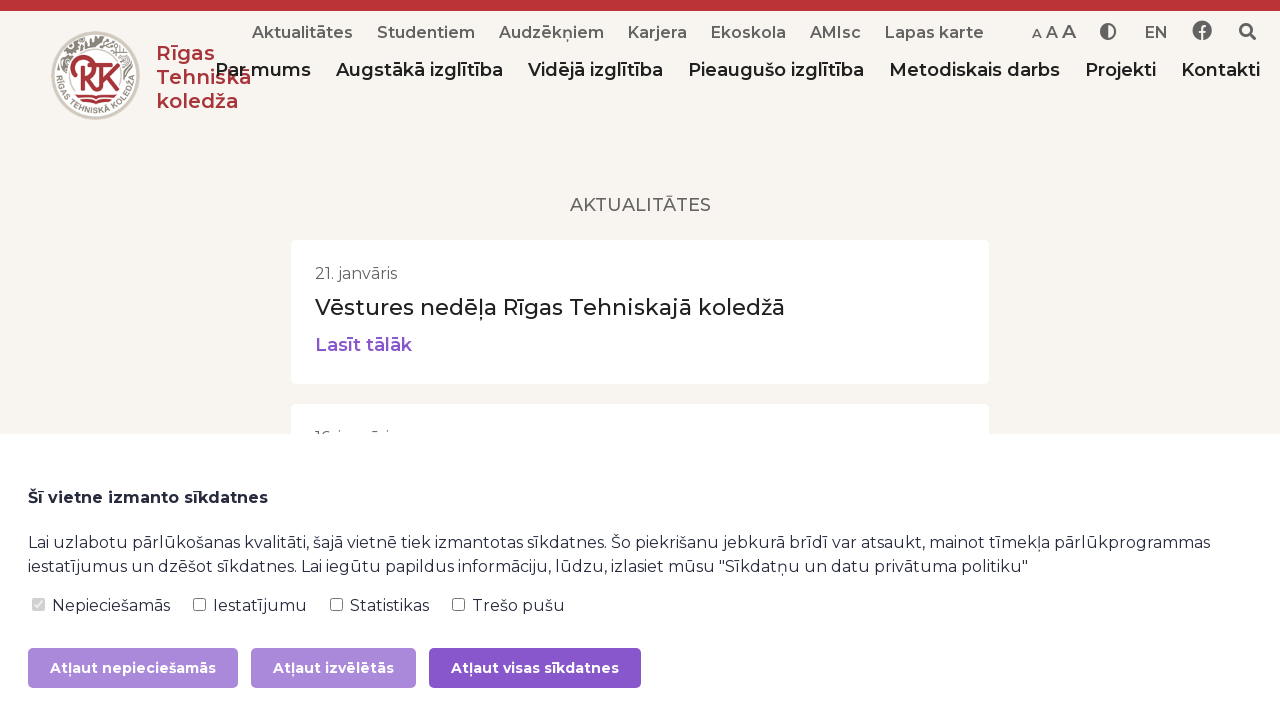

--- FILE ---
content_type: text/html; charset=utf-8
request_url: https://www.rtk.lv/lv/aktualitates/uznemsana-2024-2025-studentiem/
body_size: 4632
content:
<!DOCTYPE html>
<html lang="lv">
<head>
    <meta charset="utf-8" />
    <title>Aktualitātes - Rīgas Tehniskā koledža</title>

    <meta name="viewport" content="width=device-width, initial-scale=1.0">
    <!--[if IE]><meta http-equiv="X-UA-Compatible" content="IE=edge,chrome=1"><![endif]-->

    <link rel="shortcut icon" type="image/x-icon" href="/favicon.ico">

    <link rel="apple-touch-icon-precomposed" href="/img/apple-touch-icon-57x57.png">
    <link rel="apple-touch-icon-precomposed" sizes="72x72" href="/img/apple-touch-icon-72x72.png">
    <link rel="apple-touch-icon-precomposed" sizes="114x114" href="/img/apple-touch-icon-114x114.png">

    <!-- CSS -->
    <link rel="stylesheet" type="text/css" href="https://fonts.googleapis.com/css?family=Montserrat:300,400,500,600,700&amp;subset=latin-ext&amp;display=swap">
    <link rel="stylesheet" type="text/css" href="/css/fontawsome/css/all.min.css" media="all">
    <link rel="stylesheet" type="text/css" href="/css/style.css" media="all" id="css_main">
    <link rel="stylesheet" type="text/css" href="/css/adjust.css" media="all">
    <link rel="stylesheet" type="text/css" href="/css/print.css" media="print">

    <!-- CSS OWL -->
    <link href="/css/owl.carousel.min.css" rel="stylesheet" type="text/css">
    <link href="/css/owl.theme.default.min.css" rel="stylesheet" type="text/css">

<meta property="og:type" content="website">
<meta property="og:url" content="https://10.0.4.58/lv/aktualitates/uznemsana-2024-2025-studentiem/">
<meta property="og:title" content="Aktualitātes - Rīgas Tehniskā koledža">
<meta property="og:description" content="">

<style type="text/css">html,body{height:initial;}</style>
</head>
<body>

<!-- Search Overlay -->
<div class="search-overlay-menu2">
    <span class="search-overlay-close2"><i class="fas fa-times"></i></span>
    <form role="search" id="searchform" action="/lv/meklet/" method="get">
        <input value="" name="mek" type="search" placeholder="Meklēt..." />
        <button type="submit" aria-label="Meklēt"><i class="fas fa-search"></i></button>
    </form>
</div>
<!-- End Search Overlay -->

<!-- Settings Overlay -->
<div class="search-overlay-menu">
    <span class="search-overlay-close"><i class="fas fa-times"></i></span>
    <div class="inner">
    <a href="#" onclick="adjustPageStyle(0); return false;" class="adj-default-style" title="Pilnkrāsu dizains (pēc noklusējuma)"><i class="fa fa-font"></i></a>
    <a href="#" onclick="adjustPageStyle(1); return false;" class="adj-black-on-white" title="Melni burti un balta fona"><i class="fa fa-font"></i></a>
    <a href="#" onclick="adjustPageStyle(2); return false;" class="adj-white-on-black" title="Balti burti uz melna fona"><i class="fa fa-font"></i></a>
    <a href="#" onclick="adjustPageStyle(3); return false;" class="adj-black-on-yellow" title="Melni burti uz dzeltena fona"><i class="fa fa-font"></i></a>
    <a href="#" onclick="adjustPageStyle(4); return false;" class="adj-yellow-on-black" title="Dzelteni burti uz melna fona"><i class="fa fa-font"></i></a>
    <div></div>
    <a class="adj-text-size-minus" onclick="adjustPageZoom(-1); return false;" title="Mazāku tekstu (-)"><i class="fa fa-font"></i><i class="fa fa-minus"></i></a>
    <a class="adj-text-size-default" onclick="adjustPageZoom(0); return false;" title="Noklusējuma teksta izmēru"><i class="fa fa-font"></i></a>
    <a class="adj-text-size-plus" onclick="adjustPageZoom(+1); return false;" title="Lielāku tekstu (+)"><i class="fa fa-font"></i><i class="fa fa-plus"></i></a>
    </div>
</div>
<!-- End Settings Overlay -->

<div class="body">
<script>/* empty for Firefox "FOUC" fix */</script>

<header class="inner-header">

   <div class="logo-wrap">
     <a href="/" class="logo"><img src="/img/logo.png" alt="Rīgas Tehniskā koledža logo" /></a>
     <span class="rtk-name"></span>
     <span class="rtk-title"><a href="/">Rīgas Tehniskā koledža</a></span>
   </div>

   <div id="tm-menu-opener">
      <div class="hamburger" id="tm-menu-opener-btn">
          <span class="line"></span>
          <span class="line"></span>
          <span class="line"></span>
      </div>
   </div>

   <div class="mobile-menu-row mobile-menu-row-inner">
       <a href="/"><img class="mob-logo" src="/img/logo.png" alt="" />
       <span class="mob-rtk-title">Rīgas Tehniskā koledža</span></a>
   </div>

   <div id="tm-menu-wrap">

     <ul class="tmenu">
        <li class="mob-tm"><a href="/lv/aktualitates/">Aktualitātes</a></li>
            <li class="mob-tm"><a href="/lv/studentiem/">Studentiem</a></li>
            <li class="mob-tm"><a href="/lv/audzekniem/">Audzēkņiem</a></li>
            <li class="mob-tm"><a href="/lv/karjera/">Karjera</a></li>
            <li class="mob-tm"><a href="/lv/ekoskola/">Ekoskola</a></li>
            <li class="mob-tm"><a href="/lv/ami-sporta-centrs/">AMIsc</a></li>
            <li class="mob-tm"><a href="/lv/lapas-karte/">Lapas karte</a></li>
            
        <li class="mob-tm-hr"><hr></li>
        <li><a href="#" class="aaa-btn"><span class="A">A</span> A <span class="AAA">A</span></a></li>
        <li><a href="#" class="ico-adjust">&nbsp;</a></li>
        <li><a href="/en/">EN</a></li>
        <li><a href="https://www.facebook.com/PIKC.RTK/" target="_blank" class="ico-fb">&nbsp;</a></li>
        <li><a href="#" class="ico-search">&nbsp;</a></li>
     </ul>

     <ul class="menu">
        <li><a id="mm2" class="menu-has-sub" href="/lv/par-mums/">Par mums</a><ul class="dropdown "><li><a href="/lv/par-mums/vesture-un-himna/">Vēsture un himna</a></li>
               <li><a href="/lv/par-mums/vadiba/">Vadība</a></li>
               <li><a href="/lv/par-mums/kvalitates-nodrosinasana-un-vadiba/">Kvalitātes nodrošināšana un vadība</a></li>
               <li><a href="/lv/par-mums/lietiska-petnieciba/">Lietišķā pētniecība</a></li>
               <li><a href="/lv/par-mums/dokumenti/">Dokumenti</a></li>
               <li><a href="/lv/par-mums/sports/">Sports</a></li>
               <li><a href="/lv/par-mums/pasdarbibas-kolektivi/">Pašdarbības kolektīvi</a></li>
               <li><a href="/lv/par-mums/biblioteka/">Bibliotēka</a></li>
               <li><a href="/lv/par-mums/dienesta-viesnica/">Dienesta viesnīca</a></li>
               <li><a href="/lv/par-mums/vakances/">Vakances</a></li>
               <li><a href="/lv/par-mums/iepirkumi/">Iepirkumi</a></li>
               <li><a href="/lv/par-mums/ipasumi/">Īpašumi</a></li>
               <li><a href="/lv/par-mums/vides-pieejamiba/">Vides pieejamība</a></li>
               <li><a href="/lv/par-mums/koledzas-it-resursi/">Koledžas IT resursi</a></li>
               <li><a href="/lv/par-mums/mikrotik-akademija/">Mikrotik Akadēmija</a></li>
               </ul></li>
            <li><a id="mm19" class="menu-has-sub" href="/lv/augstaka-izglitiba/">Augstākā izglītība</a><ul class="dropdown "><li><a href="/lv/augstaka-izglitiba/studiju-programmas/">Studiju programmas</a></li>
               <li><a href="/lv/augstaka-izglitiba/uznemsana-koledza/">Uzņemšana koledžā</a></li>
               <li><a href="/lv/augstaka-izglitiba/k-praktiska-informacija/">Praktiska informācija</a></li>
               </ul></li>
            <li><a id="mm14" class="menu-has-sub" href="/lv/videja-izglitiba/">Vidējā izglītība</a><ul class="dropdown "><li><a href="/lv/videja-izglitiba/izglitibas-programmas/">Izglītības programmas</a></li>
               <li><a href="/lv/videja-izglitiba/uznemsana-pec-9-klases/">Uzņemšana pēc 9.klases</a></li>
               <li><a href="/lv/videja-izglitiba/praktiska-informacija/">Praktiska informācija</a></li>
               </ul></li>
            <li><a id="mm25" class="menu-has-sub" href="/lv/pieauguso-izglitiba/">Pieaugušo izglītība</a><ul class="dropdown "><li><a href="/lv/pieauguso-izglitiba/programmas/">Programmas</a></li>
               <li><a href="/lv/pieauguso-izglitiba/arpus-formala-izglitiba/">Ārpus formālā izglītība</a></li>
               <li><a href="/lv/pieauguso-izglitiba/citas-iespejas/">Citas izglītības iespējas pieaugušajiem</a></li>
               </ul></li>
            <li><a id="mm163"  href="/lv/metodiskais-darbs/">Metodiskais darbs</a></li>
            <li><a id="mm32" class="menu-has-sub" href="/lv/projekti/">Projekti</a><ul class="dropdown "><li><a href="/lv/projekti/esf/">ESF</a></li>
               <li><a href="/lv/projekti/eraf/">ERAF</a></li>
               <li><a href="/lv/projekti/erasmus/">ERASMUS+</a></li>
               <li><a href="/lv/projekti/citi-projekti/">Citi projekti</a></li>
               </ul></li>
            <li><a id="mm37"  href="/lv/kontakti/">Kontakti</a></li>
            
     </ul>



     <div class="tmobmenu tmenu-mobile">
       <div class="tmenu-mobile-links-wrap">
         <ul class="tmenu-mobile-links">
        <li class="mob-tm"><a href="/lv/aktualitates/">Aktualitātes</a></li><li class="mob-tm"><a href="/lv/studentiem/">Studentiem</a></li><li class="mob-tm"><a href="/lv/audzekniem/">Audzēkņiem</a></li><li class="mob-tm"><a href="/lv/karjera/">Karjera</a></li><li class="mob-tm"><a href="/lv/ekoskola/">Ekoskola</a></li><li class="mob-tm"><a href="/lv/ami-sporta-centrs/">AMIsc</a></li><li class="mob-tm"><a href="/lv/lapas-karte/">Lapas karte</a></li>
         </ul>
         <div class="clear"></div>
       </div>
       <div class="tmenu-mobile-buttons-wrap">
         <ul class="tmenu-mobile-buttons">
            <li><a href="#" class="aaa-btn"><span class="A">A</span> A <span class="AAA">A</span></a></li>
            <li><a href="#" class="ico-adjust">&nbsp;</a></li>
            <li><a href="/en/">EN</a></li>
            <li><a href="https://www.facebook.com/PIKC.RTK/" target="_blank" class="ico-fb">&nbsp;</a></li>
            <li><a href="#" class="ico-search">&nbsp;</a></li>
         </ul>
       </div>
     </div>

   </div>
   <!-- HEADER END -->
   
   <div class="clear"></div>

</header>

    <section class="content content-min-h">
    <div class="d2" >
    <div class="inner">
    
<section class="fp-news" style="padding-top:0;margin-top:0">

      <div class="sec-title">Aktualitātes</div>

         <article>
            <span class="date">21. janvāris</span>
            <h2><a href="/lv/aktualitates/vestures-nedela-rigas-tehniskaja-koledza/">Vēstures nedēļa Rīgas Tehniskajā koledžā</a></h2>
            <div></div>
            <p class="more"><a href="/lv/aktualitates/vestures-nedela-rigas-tehniskaja-koledza/">Lasīt tālāk</a></p>
         </article>
        
         <article>
            <span class="date">16. janvāris</span>
            <h2><a href="/lv/aktualitates/studejoso-zinatniski-praktiska-konference-tehnologiju-iespejas-musdienas/">Studējošo zinātniski praktiskā konference "Tehnoloģiju iespējas mūsdienās"</a></h2>
            <div></div>
            <p class="more"><a href="/lv/aktualitates/studejoso-zinatniski-praktiska-konference-tehnologiju-iespejas-musdienas/">Lasīt tālāk</a></p>
         </article>
        
         <article>
            <span class="date">16. janvāris</span>
            <h2><a href="/lv/aktualitates/skillslatvia-2026-pusfinali/">SkillsLatvia 2026 pusfināli</a></h2>
            <div></div>
            <p class="more"><a href="/lv/aktualitates/skillslatvia-2026-pusfinali/">Lasīt tālāk</a></p>
         </article>
        
         <article>
            <span class="date">16. janvāris</span>
            <h2><a href="/lv/aktualitates/fizikas-olimpiade/">Fizikas olimpiāde</a></h2>
            <div></div>
            <p class="more"><a href="/lv/aktualitates/fizikas-olimpiade/">Lasīt tālāk</a></p>
         </article>
        
         <article>
            <span class="date">15. janvāris</span>
            <h2><a href="/lv/aktualitates/lepjamies/">Lepojamies</a></h2>
            <div></div>
            <p class="more"><a href="/lv/aktualitates/lepjamies/">Lasīt tālāk</a></p>
         </article>
        
         <article>
            <span class="date">19. decembris 2025</span>
            <h2><a href="/lv/aktualitates/konsultacijas-pie-pedagogiem-notiks-22-un-29-decembri/">Konsultācijas pie pedagogiem notiks 22.un 29.decembrī</a></h2>
            <div></div>
            <p class="more"><a href="/lv/aktualitates/konsultacijas-pie-pedagogiem-notiks-22-un-29-decembri/">Lasīt tālāk</a></p>
         </article>
        
         <article>
            <span class="date">17. decembris 2025</span>
            <h2><a href="/lv/aktualitates/rigas-tehniskas-koledzas-mehatronikas-audzekni-ar-savu-izstradato-programmu-sasniedz-starp/">Rīgas Tehniskās koledžas mehatronikas audzēkņi ar savu izstrādāto programmu sasniedz Starptautisko kosmosa staciju</a></h2>
            <div></div>
            <p class="more"><a href="/lv/aktualitates/rigas-tehniskas-koledzas-mehatronikas-audzekni-ar-savu-izstradato-programmu-sasniedz-starp/">Lasīt tālāk</a></p>
         </article>
        
         <article>
            <span class="date">16. decembris 2025</span>
            <h2><a href="/lv/aktualitates/metodiska-diena-1/">Metodiskā diena</a></h2>
            <div></div>
            <p class="more"><a href="/lv/aktualitates/metodiska-diena-1/">Lasīt tālāk</a></p>
         </article>
        
         <article>
            <span class="date">15. decembris 2025</span>
            <h2><a href="/lv/aktualitates/latvijas-koledzu-asociacijas-lietiskas-petniecibas-konference-izglitiba-izaugsme-ilgtspeja-2025/">Latvijas Koledžu asociācijas lietišķās pētniecības konference  “Izglītība. Izaugsme. Ilgtspēja. 2026”</a></h2>
            <div></div>
            <p class="more"><a href="/lv/aktualitates/latvijas-koledzu-asociacijas-lietiskas-petniecibas-konference-izglitiba-izaugsme-ilgtspeja-2025/">Lasīt tālāk</a></p>
         </article>
        
         <article>
            <span class="date">15. decembris 2025</span>
            <h2><a href="/lv/aktualitates/ziemassvetki-11-12-2025/">Ziemassvētki 11.12.2025</a></h2>
            <div></div>
            <p class="more"><a href="/lv/aktualitates/ziemassvetki-11-12-2025/">Lasīt tālāk</a></p>
         </article>
        
      <div class="rs_skip pt-15"><!-- Pagination Nav -->
         <div class="pagination-nav text-left mtb-60 mtb-xs-30">
         
         <ul><li><a style="width:auto;padding:0 10px">&lsaquo;&nbsp; </a></li><li class="active"><a>1</a></li><li><a href="/lv/aktualitates/lapa-2/">2</a></li><li><a href="/lv/aktualitates/lapa-3/">3</a></li><li><a href="/lv/aktualitates/lapa-17/">..</a></li><li><a href="/lv/aktualitates/lapa-31/">31</a></li><li><a style="width:auto;padding:0 10px" href="/lv/aktualitates/lapa-2/"> &nbsp;&rsaquo;</i></a></li>
          </ul>
          </div>
          <!-- End Pagination Nav -->
      </div>
      <!-- <div class="view-all"><a href="#">Skatīt visas aktualitātes</a></div> -->


</section>

    </div>
    </div>
    </section>
    
<footer>
 <div class="inner">

 <div class="col-1-2-3-wrap">
<div class="col col-1"><h5 class="ftr-h5 ftr-has-sub">Par mums</h5>
     <ul class="ftr-ul">
     <li><a href="/lv/par-mums/vesture-un-himna/">Vēsture un himna</a></li>
           <li><a href="/lv/par-mums/vadiba/">Vadība</a></li>
           <li><a href="/lv/par-mums/kvalitates-nodrosinasana-un-vadiba/">Kvalitātes nodrošināšana un vadība</a></li>
           <li><a href="/lv/par-mums/lietiska-petnieciba/">Lietišķā pētniecība</a></li>
           <li><a href="/lv/par-mums/dokumenti/">Dokumenti</a></li>
           <li><a href="/lv/par-mums/sports/">Sports</a></li>
           <li><a href="/lv/par-mums/pasdarbibas-kolektivi/">Pašdarbības kolektīvi</a></li>
           <li><a href="/lv/par-mums/biblioteka/">Bibliotēka</a></li>
           <li><a href="/lv/par-mums/dienesta-viesnica/">Dienesta viesnīca</a></li>
           <li><a href="/lv/par-mums/vakances/">Vakances</a></li>
           <li><a href="/lv/par-mums/iepirkumi/">Iepirkumi</a></li>
           <li><a href="/lv/par-mums/ipasumi/">Īpašumi</a></li>
           <li><a href="/lv/par-mums/vides-pieejamiba/">Vides pieejamība</a></li>
           <li><a href="/lv/par-mums/koledzas-it-resursi/">Koledžas IT resursi</a></li>
           <li><a href="/lv/par-mums/mikrotik-akademija/">Mikrotik Akadēmija</a></li>
           
     </ul>
     </div><div class="col col-2"><h5 class="ftr-h5 ftr-has-sub">Augstākā izglītība</h5>
     <ul class="ftr-ul">
     <li><a href="/lv/augstaka-izglitiba/studiju-programmas/">Studiju programmas</a></li>
           <li><a href="/lv/augstaka-izglitiba/uznemsana-koledza/">Uzņemšana koledžā</a></li>
           <li><a href="/lv/augstaka-izglitiba/k-praktiska-informacija/">Praktiska informācija</a></li>
           
     </ul>
     <h5 class="ftr-h5 ftr-has-sub">Vidējā izglītība</h5>
     <ul class="ftr-ul">
     <li><a href="/lv/videja-izglitiba/izglitibas-programmas/">Izglītības programmas</a></li>
           <li><a href="/lv/videja-izglitiba/uznemsana-pec-9-klases/">Uzņemšana pēc 9.klases</a></li>
           <li><a href="/lv/videja-izglitiba/praktiska-informacija/">Praktiska informācija</a></li>
           
     </ul>
     <h5 class="ftr-h5 ftr-has-sub">Pieaugušo izglītība</h5>
     <ul class="ftr-ul">
     <li><a href="/lv/pieauguso-izglitiba/programmas/">Programmas</a></li>
           <li><a href="/lv/pieauguso-izglitiba/arpus-formala-izglitiba/">Ārpus formālā izglītība</a></li>
           <li><a href="/lv/pieauguso-izglitiba/citas-iespejas/">Citas izglītības iespējas pieaugušajiem</a></li>
           
     </ul>
     </div><div class="col col-3"><h5 class="ftr-h5 "><a href="/lv/metodiskais-darbs/">Metodiskais darbs</a></h5><h5 class="ftr-h5 ftr-has-sub">Projekti</h5>
     <ul class="ftr-ul">
     <li><a href="/lv/projekti/esf/">ESF</a></li>
           <li><a href="/lv/projekti/eraf/">ERAF</a></li>
           <li><a href="/lv/projekti/erasmus/">ERASMUS+</a></li>
           <li><a href="/lv/projekti/citi-projekti/">Citi projekti</a></li>
           
     </ul>
     <h5 class="ftr-h5 "><a href="/lv/kontakti/">Kontakti</a></h5></div>
</div>

<div class="col-4-wrap">
  <div class="col col-4">

     <h5 class="ftr-h5 ftr-has-sub hidden-desktop">Atbalstītāju baneri</h5>
     <div class="ftr-ul ftr-isic">
                <!-- link: https://www.swedbank.lv/private/cards/cards/isic?language=LAT -->
                <a href="https://www.swedbank.lv" target="_blank"><img src="/img/ba/1.jpg" width="243" height="309" alt=" " border="0"></a></div>

     <div class="ftr-logo-wrap">
         <div><a href="/" class="ftr-logo"><img src="/img/logo.png" alt="" /></a></div>
         <span class="ftr-rtk-name"></span>
         <span class="ftr-rtk-title">Rīgas Tehniskā koledža</span>
         <div class="clear"></div>
     </div>

  </div>
</div>

  <div class="clear text-center">
    <div class="footer-copyright">
      <a href="#" class="ftr-cookies-settings-btn cookies-settings-open"><i class="fas fa-cookie-bite"></i> Sīkdatņu iestatījumi</a><br><br>
      &copy; 2024 Rīgas Tehniskā koledža
    </div>
  </div>

 </div>

</footer>

	<div class="cookie-alert">
		<div class="lr-container">
			<div class="lr-row">
        <h4>Šī vietne izmanto sīkdatnes</h4>
        Lai uzlabotu pārlūkošanas kvalitāti, šajā vietnē tiek izmantotas sīkdatnes. Šo piekrišanu jebkurā brīdī var atsaukt, mainot tīmekļa pārlūkprogrammas iestatījumus un dzēšot sīkdatnes. Lai iegūtu papildus informāciju, lūdzu, izlasiet mūsu
        <a href="/lv/datu-privatuma-politika/">"Sīkdatņu un datu privātuma politiku"</a>
			</div>
      <div class="lr-row">
        <label><input type="checkbox" id="cookies_allow_required" name="cookies_allow_required" value="1" checked disabled>&nbsp;Nepieciešamās</label>
        <label><input type="checkbox" id="cookies_allow_preferences" name="cookies_allow_preferences" value="1" >&nbsp;Iestatījumu</label>
        <label><input type="checkbox" id="cookies_allow_statistics" name="cookies_allow_statistics" value="1" >&nbsp;Statistikas</label>
        <label><input type="checkbox" id="cookies_allow_3rd_party" name="cookies_allow_3rd_party" value="1" >&nbsp;Trešo pušu</label>
      </div>
			<div class="lr-row" style="text-align:left;margin-top:20px;">
        <a role="button" href="#" id="btn-cookies-allow-required" class="btn btn-small btn-cookie-alt cookie-close js-cookie-hide">Atļaut nepieciešamās</a>
        <a role="button" href="#" id="btn-cookies-allow-selected" class="btn btn-small btn-cookie-alt cookie-close js-cookie-hide">Atļaut izvēlētās</a>
        <a role="button" href="#" id="btn-cookies-allow-all" class="btn btn-small cookie-close js-cookie-hide">Atļaut visas sīkdatnes</a>
			</div>
		</div>
	</div>

</div>
<!-- JS -->
<script type="text/javascript" src="/js/jquery-3.6.3.min.js"></script>
<script type="text/javascript" src="/js/jquery.unveil.js"></script>
<script type="text/javascript" src="/js/jquery.cookie.js"></script>
<script type="text/javascript" src="/js/jquery.colorbox-min.js"></script>
<script type="text/javascript" src="/js/main.js"></script>

</body>
</html>

--- FILE ---
content_type: text/css
request_url: https://www.rtk.lv/css/adjust.css
body_size: 994
content:
/* --------------------------------------------------------------------------------------- */
/* Adjust Overlay Menu -------------- */
/* --------------------------------------------------------------------------------------- */
.search-overlay-menu {
position: fixed;
top: 0px;
left: 0px;
width: 100%;
height: 100%;
background-color: rgba(35, 35, 35, 0.9);
-webkit-transition: transform 0.3s ease 0s, opacity 0.3s ease 0s, visibility 0s ease 0.3s;
-moz-transition: transform 0.3s ease 0s, opacity 0.3s ease 0s, visibility 0s ease 0.3s;
-ms-transition: transform 0.3s ease 0s, opacity 0.3s ease 0s, visibility 0s ease 0.3s;
-o-transition: transform 0.3s ease 0s, opacity 0.3s ease 0s, visibility 0s ease 0.3s;
transition: transform 0.3s ease 0s, opacity 0.3s ease 0s, visibility 0s ease 0.3s;
opacity: 0;
visibility: hidden;
z-index: 2200;
text-align: center;
}

.search-overlay-menu.open {
    opacity: 1;
    visibility: visible;
    -webkit-transition: opacity 0.3s ease 0s, transform 0.3s ease 0s;
    -moz-transition: opacity 0.3s ease 0s, transform 0.3s ease 0s;
    -ms-transition: opacity 0.3s ease 0s, transform 0.3s ease 0s;
    -o-transition: opacity 0.3s ease 0s, transform 0.3s ease 0s;
    transition: opacity 0.3s ease 0s, transform 0.3s ease 0s;
}

.search-overlay-menu div.inner {
    height: 120px;
    position: absolute;
    top: 30%;
    left: 0;
    margin: -60px auto 0;
    width: 80%;
    left: 10%;
    transform: translateY(20px);
    -moz-transform: translateY(20px);
    -ms-transform: translateY(20px);
    -o-transform: translateY(20px);
    -webkit-transform: translateY(20px);
    transition: all 0.3s ease-in-out 0s;
    -moz-transition: all 0.3s ease-in-out 0s;
    -o-transition: all 0.3s ease-in-out 0s;
    -webkit-transition: all 0.3s ease-in-out 0s;
    font-size:38px !important;
}

.search-overlay-menu.open div.inner {
    transform: translateY(0px);
    -moz-transform: translateY(0px);
    -ms-transform: translateY(0px);
    -o-transform: translateY(0px);
    -webkit-transform: translateY(0px);
}

.search-overlay-menu input[type="search"] {
    height: 100%;
    width: 100%;
    color: #000000;
    background: transparent;
    border-top: 0px solid transparent;
    border-bottom: 2px solid #909090 !important;
    border-left: 0px solid transparent;
    border-right: 0px solid transparent;
    /*font-size: 60px;*/
    font-size: 428%;
    font-weight: 300;
    outline: none;
    padding: 10px;
}

.search-overlay-menu div.inner button {
    background: rgba(0, 0, 0, 0) none repeat scroll 0 0;
    border: medium none;
    font-size: 3rem;
    position: absolute;
    right: 0;
    top: 40px;
    color: #c6c6c6;
}

.search-overlay-menu .search-overlay-close {
    position: absolute;
    top: 20px;
    right: 20px;
    opacity: 1;
    /*font-size: 40px;*/
    font-size: 285%;
    color: #FFFFFF;
}

    .search-overlay-menu .search-overlay-close:hover {
        color: #FFFFFF;
        cursor: pointer;
    }

.search-overlay-menu div.inner{
    font-size:300%
}
.search-overlay-menu div.inner a{
    display:inline-block;
    color:#FFFFFF;
    margin:20px 10px;
}
.search-overlay-menu div.inner a:hover{
    color:#FFFFFF;
}


/* ADJUSTMENT ICONS in Overlay Menu */
a.adj-default-style, a.adj-default-style:hover{
    background:#BC3337 !important;
    color:#FFF !important;
    padding:4px 6px;
    border-radius:5px;
}
a.adj-black-on-red, a.adj-black-on-red:hover{
    background:red !important;
    color:#000 !important;
    padding:4px 6px;
    border-radius:5px;
}
a.adj-black-on-yellow, a.adj-black-on-yellow:hover{
    background:yellow !important;
    color:#000 !important;
    padding:4px 6px;
    border-radius:5px;
}
a.adj-yellow-on-black, a.adj-yellow-on-black:hover{
    background:#000 !important;
    color:yellow !important;
    padding:4px 6px;
    border-radius:5px;
}
a.adj-black-on-white, a.adj-black-on-white:hover{
    background:#FFF !important;
    color:#000 !important;
    padding:4px 6px;
    border-radius:5px;
}
a.adj-white-on-black, a.adj-white-on-black:hover{
    background:#000 !important;
    color:#FFF !important;
    padding:4px 6px;
    border-radius:5px;
}
.adj-text-size-minus{
    font-size:70%;
}
.adj-text-size-default{
    font-size:100%;
}
.adj-text-size-plus{
    font-size:140%;
}
.adj-open-textmode{
    font-size:40%;
}



--- FILE ---
content_type: text/javascript
request_url: https://www.rtk.lv/js/main.js
body_size: 2425
content:
// detailed cookie consent popup at bottom
function openCookieSettings(){
  $('.cookie-alert').css({"display": "block", "bottom": "0", 'opacity':'1', "visibility": "visible"});
}
$('.cookies-settings-open').on('click', function (e) {
  e.preventDefault();
  openCookieSettings();
});
if(!document.cookie.match(/^(.*;)?\s*cookies_allow_required\s*=\s*[^;]+(.*)?$/)){
  openCookieSettings();
}
$('.js-cookie-hide').on('click', function (e) {
  e.preventDefault();
  var allow_what = $(this).attr('id');
  var date = new Date();
  date.setMonth(12);
  expires = date.toUTCString();
  // set required as allowed
  document.cookie = "cookies_allow_required=1; expires=" + expires + "; path=/";
  // delete optional cookies
  if(document.cookie.match(/^(.*;)?\s*cookies_allow_preferences\s*=\s*[^;]+(.*)?$/)) document.cookie = "cookies_allow_preferences=; expires=Thu, 01 Jan 1970 00:00:00 UTC; Max-Age=-99999999; path=/";
  if(document.cookie.match(/^(.*;)?\s*cookies_allow_statistics\s*=\s*[^;]+(.*)?$/)) document.cookie = "cookies_allow_statistics=; expires=Thu, 01 Jan 1970 00:00:00 UTC; Max-Age=-99999999; path=/";
  if(document.cookie.match(/^(.*;)?\s*cookies_allow_3rd_party\s*=\s*[^;]+(.*)?$/)) document.cookie = "cookies_allow_3rd_party=; expires=Thu, 01 Jan 1970 00:00:00 UTC; Max-Age=-99999999; path=/";
  // set new optional cookies
  if(allow_what == 'btn-cookies-allow-all'){
    document.cookie = "cookies_allow_preferences=1; expires=" + expires + "; path=/";
    document.cookie = "cookies_allow_statistics=1; expires=" + expires + "; path=/";
    document.cookie = "cookies_allow_3rd_party=1; expires=" + expires + "; path=/";
  }
  else if(allow_what == 'btn-cookies-allow-selected'){
    if ($('#cookies_allow_preferences').is(':checked')) { document.cookie = "cookies_allow_preferences=1; expires=" + expires + "; path=/"; }
    if ($('#cookies_allow_statistics').is(':checked')) { document.cookie = "cookies_allow_statistics=1; expires=" + expires + "; path=/"; }
    if ($('#cookies_allow_3rd_party').is(':checked')) { document.cookie = "cookies_allow_3rd_party=1; expires=" + expires + "; path=/"; }
  }
  if(!document.cookie.match(/^(.*;)?\s*cookies_allow_preferences\s*=\s*[^;]+(.*)?$/)){
    if(document.cookie.match(/^(.*;)?\s*pageStyle\s*=\s*[^;]+(.*)?$/)) document.cookie = "pageStyle=; expires=Thu, 01 Jan 1970 00:00:00 UTC; Max-Age=-99999999; path=/";
    if(document.cookie.match(/^(.*;)?\s*pageZoom\s*=\s*[^;]+(.*)?$/)) document.cookie = "pageZoom=; expires=Thu, 01 Jan 1970 00:00:00 UTC; Max-Age=-99999999; path=/";
  }
  $('.cookie-alert').css({"bottom": "-20px", 'opacity':'0', "visibility": "hidden"});
  location.reload(true); // true = "no-cache", hard reload
});

var pageStyle = 0;
function adjustPageStyle(n){
  if(n >= 0 && n <= 4){
    $("#css_main").attr('href','/css/style'+(n>0?n:'')+'.css');
    pageStyle = n;

    // https://github.com/carhartl/jquery-cookie
    if($.cookie('cookies_allow_preferences') == 1){
      $.cookie('pageStyle', pageStyle, { expires: 365, path: '/' });

    }
  }
}
if($.cookie('pageStyle') != undefined && $.cookie('pageStyle') != 0){ adjustPageStyle($.cookie('pageStyle')); }

var pageZoom = 1;
function setPageZoom(pageZoom){

    var vw = $(window).width();
    var vh = $(window).height();

    if(pageZoom == 2.5){
        $("body").removeClass("settings-size-150 settings-size-200");
        $("body").addClass("settings-size-250");
    }else if(pageZoom == 2){
        $("body").removeClass("settings-size-150 settings-size-250");
        $("body").addClass("settings-size-200");
    }else if(pageZoom == 1.5){
        $("body").removeClass("settings-size-200 settings-size-250");
        $("body").addClass("settings-size-150");
    }else{
        $("body").removeClass("settings-size-150 settings-size-200 settings-size-250");
    }

  vw = vw / pageZoom;
  vh = vh / pageZoom;

    $(".search-overlay-menu").css("width", vw+'px');
    $(".search-overlay-menu").css("height", vh+'px');

}
function adjustPageZoom(n){

    if(n == 0){
      pageZoom = 1;
    }else{
  		n = n / 2;
  		var t = pageZoom + n;
  		if(t == 2.5 || t == 2 || t == 1.5 || t == 1) pageZoom = t;
    }

    setPageZoom(pageZoom);

    // https://github.com/carhartl/jquery-cookie
    if($.cookie('cookies_allow_preferences') == 1){
      $.cookie('pageZoom', pageZoom, { expires: 365, path: '/' });
    }

}
if($.cookie('pageZoom') != undefined){ setPageZoom($.cookie('pageZoom')); }


// firstpage darkbg gallery type program selector (violet buttons)
$(".rs-sel").click(function(){
  $(".rs-sel").removeClass("active");
  $(this).addClass("active");
  var i = $(this).attr("data-id");
  var ii = i == 1 ? 2 : 1;
  $("#programs-list-"+ii).fadeOut(200, function(){
     $("#programs-list-"+i).removeClass("rs-preloaded");
     $("#programs-list-"+i).show();
  });
});

// mobile menu button action (3-bars)
$(document).ready(function(){
  $("#tm-menu-opener-btn").click(function(){
    $("#tm-menu-wrap").toggleClass("open");
    $(".mobile-menu-row").toggleClass("header-fixed-always");
    $(this).toggleClass("is-active");
  });
});

// header menu operations
function isMobileView(){
  return $(".mobile-menu-row").is(":visible");
}
var menuItemClicked = '';
$(".menu-has-sub").on("mouseover", function(e){  // only "mouse" will call this
  if(!isMobileView()) menuItemClicked = $(this).attr("id");
});
$(".menu-has-sub").on("click", function(e){
  if(!isMobileView()){
    $(".dropdown, .menu-has-sub").removeClass("open"); // hide all, then
  }
  $(this).toggleClass("open"); // show "collapse" triangle
  $(this).next().toggleClass("open"); // show current one
  if(!isMobileView()){
    var id = $(this).attr("id");
    if(menuItemClicked != id){
      e.preventDefault();
      menuItemClicked = id;
    }
  }else{
    e.preventDefault();
  }
});
$(".menu-has-sub").on("mouseover", function(){
  if(!isMobileView()){
    $(".dropdown, .menu-has-sub").removeClass("open"); // hide all, then
    $(this).next().addClass("open"); // show current one
  }
});
$(".menu-has-sub").on("mouseleave", function(){
  if(!isMobileView()){
    $(".dropdown").removeClass("open"); // hide all
    menuItemClicked = '';
  }
});
$(document).click(function(e){
  var target = e.target;
  if (!$(target).is('.menu-has-sub') && !$(target).parents().is('.menu-has-sub')){
    $(".dropdown").removeClass("open"); // hide all on click outside of menu
    menuItemClicked = '';
  }
});

// footer menu sub opener (only used in mobile view)
$(".ftr-has-sub").click(function(){
  $(this).toggleClass("open");
  $(this).next().toggleClass("open");
});

// sticky header on scroll (only used in mobile view)
function stickHeader() {
  var scrolled = $(window).scrollTop();
  var windHeight = $(window).height();
  if (scrolled > 10) {
      $(".mobile-menu-row").addClass("header-fixed");
  } else {
      $(".mobile-menu-row").removeClass("header-fixed");
  }
};

function lazyUnveil(){
  $(".lazyload").unveil(200); // http://luis-almeida.github.io/unveil/
}

$(document).ready(function () {
  stickHeader();
  lazyUnveil();
});
$(window).resize(function () {
  stickHeader();
  lazyUnveil();
})
$(window).scroll(function () {
  stickHeader();
});

// expander in content
$(".expander").on("click", function(e){
  $(this).toggleClass("open"); // show "collapse" triangle
  $(this).next().toggleClass("open"); // show expandee
});

/*
$(document).ready(function () {

});
*/

// Infup/Overlay
// $('#infup').addClass('open');
$('#infup-close').on('click', function (eventSearch) {
    $('#infup').removeClass('open');
});
$('#infup, #infup .search-overlay-close3').on('click keyup', function (eventSearch) {
    if (eventSearch.target == this || eventSearch.target.className == 'search-overlay-close3' || eventSearch.keyCode == 27) {
        $(this).removeClass('open');
    }
});

// Search/Overlay Menu
$('.ico-search').on('click', function (eventSearch) {
    $('.search-overlay-menu2').addClass('open');
    $('.search-overlay-menu2 > form > input[type="search"]').focus();
});
$('.search-overlay-close2').on('click', function (eventSearch) {
    $('.search-overlay-menu2').removeClass('open');
});
$('.search-overlay-menu2, .search-overlay-menu2 .search-overlay-close2').on('click keyup', function (eventSearch) {
    if (eventSearch.target == this || eventSearch.target.className == 'search-overlay-close2' || eventSearch.keyCode == 27) {
        $(this).removeClass('open');
    }
});

// Settings/Overlay Menu
$('.ico-adjust, .aaa-btn').on('click', function (eventSearch) {
    $('.search-overlay-menu').addClass('open');
    //$('.search-overlay-menu > form > input[type="search"]').focus();
});
$('.search-overlay-close').on('click', function (eventSearch) {
    $('.search-overlay-menu').removeClass('open');
});
$('.search-overlay-menu, .search-overlay-menu .search-overlay-close').on('click keyup', function (eventSearch) {
    if (eventSearch.target == this || eventSearch.target.className == 'search-overlay-close' || eventSearch.keyCode == 27) {
        $(this).removeClass('open');
    }
});

$(".show-all").on("click", function(e){
  e.preventDefault();
  $(this).parent().find(".hidden").removeClass("hidden");
  $(this).hide();
});

$(".read-all").on("click", function(e){
  e.preventDefault();
  $(this).parent().find(".intro").hide();
  $(this).parent().find(".hidden").removeClass("hidden");
  $(this).hide();
});

$(".show-all").on("click", function(e){
  e.preventDefault();
  $(this).parent().find(".hidden").removeClass("hidden");
  $(this).hide();
});

$(".fp-imgs-message-close").on("click", function(e){
  $(this).hide();
  $(this).parent().fadeOut();
});

// lightbox viewer
$(".cbox-gallary1").colorbox({
  rel: 'gallary',
  maxWidth: "95%",
  maxHeight: "95%"
});
$(".cbox-img-single").colorbox({
  maxWidth: "95%",
  maxHeight: "95%"
});